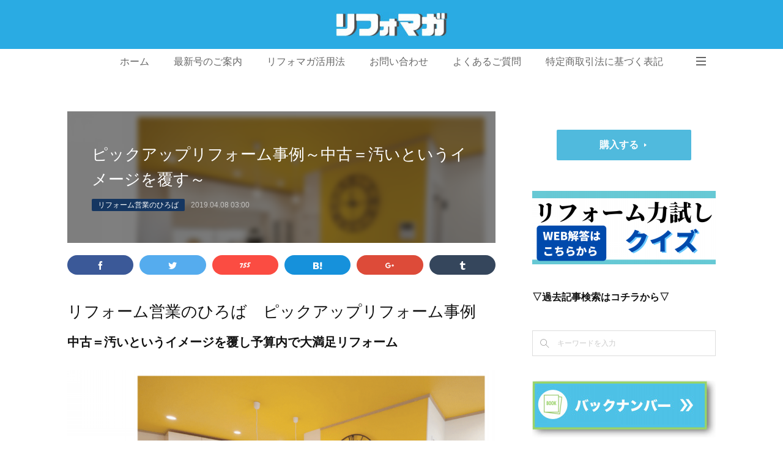

--- FILE ---
content_type: text/html; charset=utf-8
request_url: https://www.refo-maga.com/posts/6020645
body_size: 12690
content:
<!doctype html>

            <html lang="ja" data-reactroot=""><head><meta charSet="UTF-8"/><meta http-equiv="X-UA-Compatible" content="IE=edge"/><meta name="viewport" content="width=device-width,user-scalable=no,initial-scale=1.0,minimum-scale=1.0,maximum-scale=1.0"/><title data-react-helmet="true">ピックアップリフォーム事例～中古＝汚いというイメージを覆す～ | リフォマガ</title><link data-react-helmet="true" rel="canonical" href="https://www.refo-maga.com/posts/6020645/"/><meta name="description" content="リフォーム営業のひろば　ピックアップリフォーム事例中古＝汚いというイメージを覆し予算内で大満足リフォーム"/><meta name="google-site-verification" content="gZKSUepEeJja1lb8qKwzma2Ro6LFrzVOd9Hc7zQBmU4"/><meta property="fb:app_id" content="522776621188656"/><meta property="og:url" content="https://www.refo-maga.com/posts/6020645"/><meta property="og:type" content="article"/><meta property="og:title" content="ピックアップリフォーム事例～中古＝汚いというイメージを覆す～"/><meta property="og:description" content="リフォーム営業のひろば　ピックアップリフォーム事例中古＝汚いというイメージを覆し予算内で大満足リフォーム"/><meta property="og:image" content="https://cdn.amebaowndme.com/madrid-prd/madrid-web/images/sites/444115/7992aa56fa622c29302ffa60d4870c09_1dbb56d36f875b8658bcceb788b535ab.png"/><meta property="og:site_name" content="リフォマガ"/><meta property="og:locale" content="ja_JP"/><meta name="twitter:card" content="summary_large_image"/><meta name="twitter:site" content="@amebaownd"/><meta name="twitter:creator" content="@reformeigyou"/><meta name="twitter:title" content="ピックアップリフォーム事例～中古＝汚いというイメージを覆す～ | リフォマガ"/><meta name="twitter:description" content="リフォーム営業のひろば　ピックアップリフォーム事例中古＝汚いというイメージを覆し予算内で大満足リフォーム"/><meta name="twitter:image" content="https://cdn.amebaowndme.com/madrid-prd/madrid-web/images/sites/444115/7992aa56fa622c29302ffa60d4870c09_1dbb56d36f875b8658bcceb788b535ab.png"/><meta name="twitter:app:id:iphone" content="911640835"/><meta name="twitter:app:url:iphone" content="amebaownd://public/sites/444115/posts/6020645"/><meta name="twitter:app:id:googleplay" content="jp.co.cyberagent.madrid"/><meta name="twitter:app:url:googleplay" content="amebaownd://public/sites/444115/posts/6020645"/><meta name="twitter:app:country" content="US"/><link rel="amphtml" href="https://amp.amebaownd.com/posts/6020645"/><link rel="alternate" type="application/rss+xml" title="リフォマガ" href="https://www.refo-maga.com/rss.xml"/><link rel="alternate" type="application/atom+xml" title="リフォマガ" href="https://www.refo-maga.com/atom.xml"/><link rel="sitemap" type="application/xml" title="Sitemap" href="/sitemap.xml"/><link href="https://static.amebaowndme.com/madrid-frontend/css/user.min-a66be375c.css" rel="stylesheet" type="text/css"/><link href="https://static.amebaowndme.com/madrid-frontend/css/spune/index.min-a66be375c.css" rel="stylesheet" type="text/css"/><link rel="icon" href="https://cdn.amebaowndme.com/madrid-prd/madrid-web/images/sites/444115/217837acdf8318fd82d7cba0104c62ef_04d21c0cdda6ddb181527b8709c04d72.png?width=32&amp;height=32"/><link rel="apple-touch-icon" href="https://cdn.amebaowndme.com/madrid-prd/madrid-web/images/sites/444115/217837acdf8318fd82d7cba0104c62ef_04d21c0cdda6ddb181527b8709c04d72.png?width=180&amp;height=180"/><style id="site-colors" charSet="UTF-8">.u-nav-clr {
  color: #666666;
}
.u-nav-bdr-clr {
  border-color: #666666;
}
.u-nav-bg-clr {
  background-color: #2aabe3;
}
.u-nav-bg-bdr-clr {
  border-color: #2aabe3;
}
.u-site-clr {
  color: #ffffff;
}
.u-base-bg-clr {
  background-color: #ffffff;
}
.u-btn-clr {
  color: #ffffff;
}
.u-btn-clr:hover,
.u-btn-clr--active {
  color: rgba(255,255,255, 0.7);
}
.u-btn-clr--disabled,
.u-btn-clr:disabled {
  color: rgba(255,255,255, 0.5);
}
.u-btn-bdr-clr {
  border-color: #50badd;
}
.u-btn-bdr-clr:hover,
.u-btn-bdr-clr--active {
  border-color: rgba(80,186,221, 0.7);
}
.u-btn-bdr-clr--disabled,
.u-btn-bdr-clr:disabled {
  border-color: rgba(80,186,221, 0.5);
}
.u-btn-bg-clr {
  background-color: #50badd;
}
.u-btn-bg-clr:hover,
.u-btn-bg-clr--active {
  background-color: rgba(80,186,221, 0.7);
}
.u-btn-bg-clr--disabled,
.u-btn-bg-clr:disabled {
  background-color: rgba(80,186,221, 0.5);
}
.u-txt-clr {
  color: #111111;
}
.u-txt-clr--lv1 {
  color: rgba(17,17,17, 0.7);
}
.u-txt-clr--lv2 {
  color: rgba(17,17,17, 0.5);
}
.u-txt-clr--lv3 {
  color: rgba(17,17,17, 0.3);
}
.u-txt-bg-clr {
  background-color: #e7e7e7;
}
.u-lnk-clr,
.u-clr-area a {
  color: #0f6bad;
}
.u-lnk-clr:visited,
.u-clr-area a:visited {
  color: rgba(15,107,173, 0.7);
}
.u-lnk-clr:hover,
.u-clr-area a:hover {
  color: rgba(15,107,173, 0.5);
}
.u-ttl-blk-clr {
  color: #111111;
}
.u-ttl-blk-bdr-clr {
  border-color: #111111;
}
.u-ttl-blk-bdr-clr--lv1 {
  border-color: #cfcfcf;
}
.u-bdr-clr {
  border-color: #dddddd;
}
.u-acnt-bdr-clr {
  border-color: #153661;
}
.u-acnt-bg-clr {
  background-color: #153661;
}
body {
  background-color: #ffffff;
}
blockquote {
  color: rgba(17,17,17, 0.7);
  border-left-color: #dddddd;
};</style><style id="user-css" charSet="UTF-8">/**
 * @media all
 * 全体に適用したいCSSを記述してください。
 */
/*
.btn__item {
  border-radius:48px;
}
*/


.header__logo img {url("https://cdn.amebaowndme.com/madrid-prd/madrid-web/images/sites/444115/daffad757248a5a26b4c19e86ddbe5b2_00b5c927123827f267446a57720d14aa.png?width=600");
    max-width: 1400px !important;
    max-height:300px !important;
};</style><style media="screen and (max-width: 800px)" id="user-sp-css" charSet="UTF-8">/**
 * @media (max-width: 800px)
 * 画面幅が800px以下のスマートフォン、タブレット用のCSSを記述してください。
 */
/*
.btn__item {
  border-radius: 24px;
}
*/

.header__logo img {
    max-width: 300px !important;
    max-height:60px !important;
};</style><script>
              (function(i,s,o,g,r,a,m){i['GoogleAnalyticsObject']=r;i[r]=i[r]||function(){
              (i[r].q=i[r].q||[]).push(arguments)},i[r].l=1*new Date();a=s.createElement(o),
              m=s.getElementsByTagName(o)[0];a.async=1;a.src=g;m.parentNode.insertBefore(a,m)
              })(window,document,'script','//www.google-analytics.com/analytics.js','ga');
            </script></head><body id="mdrd-a66be375c" class="u-txt-clr u-base-bg-clr theme-spune plan-premium hide-owndbar "><noscript><iframe src="//www.googletagmanager.com/ns.html?id=GTM-PXK9MM" height="0" width="0" style="display:none;visibility:hidden"></iframe></noscript><script>
            (function(w,d,s,l,i){w[l]=w[l]||[];w[l].push({'gtm.start':
            new Date().getTime(),event:'gtm.js'});var f=d.getElementsByTagName(s)[0],
            j=d.createElement(s),dl=l!='dataLayer'?'&l='+l:'';j.async=true;j.src=
            '//www.googletagmanager.com/gtm.js?id='+i+dl;f.parentNode.insertBefore(j,f);
            })(window,document, 'script', 'dataLayer', 'GTM-PXK9MM');
            </script><div id="content"><div class="page " data-reactroot=""><div class="page__outer"><div class="page__inner u-base-bg-clr"><header class="page__header header"><div class="header__inner"><div class="header__logo header-logo u-nav-bg-clr"><div><img alt=""/></div></div><nav role="navigation" class="global-nav__outer"><div class="global-nav"><div class="global-nav__inner"><ul class="global-nav__list u-font"><li class="global-nav__item "><a target="" class="u-nav-clr" href="/">ホーム</a></li><li class="global-nav__item "><a target="" class="u-nav-clr" href="/pages/2339190/page_201810230134">最新号のご案内</a></li><li class="global-nav__item "><a target="" class="u-nav-clr" href="/pages/1810120/page_201804051632">リフォマガ活用法</a></li><li class="global-nav__item "><a target="" class="u-nav-clr" href="/pages/1722961/page_201603171850">お問い合わせ</a></li><li class="global-nav__item "><a target="" class="u-nav-clr" href="/pages/8114109/page_202407301506">よくあるご質問</a></li><li class="global-nav__item "><a target="" class="u-nav-clr" href="/pages/7897892/page_202405171148">特定商取引法に基づく表記</a></li><li class="global-nav__item "><a target="" class="u-nav-clr" href="/pages/7898130/page_202405171228">プライバシーポリシー</a></li><li class="global-nav__item "><a target="" class="u-nav-clr" href="/pages/7898142/page_202405171343">利用規約</a></li><li class="global-nav__item "><a target="" class="u-nav-clr" href="/pages/7907758/page_202405211556">会社概要</a></li></ul></div><div class="global-nav__more"><div class="header__icon header-icon"><span class="header-icon__item u-nav-bdr-clr"></span><span class="header-icon__item u-nav-bdr-clr"></span></div></div></div></nav></div></header><div class="page__container page-container"><div class="page-container-inner"><div class="page-container__main"><div class="page__main--outer"><div role="main" class="page__main page__main--blog-detail"><div class="section"><div class="blog-article-outer"><article class="blog-article"><div class="blog-article__inner"><div class="blog-article__header blog-article__header--img-show"><div class="blog-article__header-bg"><div><img alt=""/></div></div><div class="blog-article__title blog-title"><h1 class="blog-title__text u-txt-clr">ピックアップリフォーム事例～中古＝汚いというイメージを覆す～</h1></div><div class="blog-article__category blog-category u-acnt-bg-clr"><a href="/posts/categories/1767549">リフォーム営業のひろば</a></div><time class="blog-article__date u-txt-clr u-font" dateTime="2019-04-08T03:00:49Z">2019.04.08 03:00</time></div><div class="complementary-outer complementary-outer--slot4"><div class="complementary complementary--shareButton "><div class="block-type--shareButton"><div class="share share--filled share--filled-7"><button class="share__btn--facebook share__btn share__btn--filled"><span aria-hidden="true" class="icon--facebook icon"></span></button><button class="share__btn--twitter share__btn share__btn--filled"><span aria-hidden="true" class="icon--twitter icon"></span></button><button class="share__btn--nanagogo share__btn share__btn--filled"><span aria-hidden="true" class="icon--nanagogo icon"></span></button><button class="share__btn--hatenabookmark share__btn share__btn--filled"><span aria-hidden="true" class="icon--hatenabookmark icon"></span></button><button class="share__btn--googleplus share__btn share__btn--filled"><span aria-hidden="true" class="icon--googleplus icon"></span></button><button class="share__btn--tumblr share__btn share__btn--filled"><span aria-hidden="true" class="icon--tumblr icon"></span></button></div></div></div></div><div class="blog-article__content"><div class="blog-article__body blog-body"><div class="blog-body__item"><div class="blog-body__text u-txt-clr u-clr-area" data-block-type="text"><h2>リフォーム営業のひろば　ピックアップリフォーム事例</h2><h3>中古＝汚いというイメージを覆し予算内で大満足リフォーム</h3></div></div><div class="blog-body__item"><div class="img img__item--center "><div><img alt=""/></div></div></div><div class="blog-body__item"><div class="img img__item--center img__item--fit"><div><img alt=""/></div></div></div><div class="blog-body__item"><div class="blog-body__text u-txt-clr u-clr-area" data-block-type="text"><p class="">▲<a class="u-lnk-clr" target="_blank" href="https://e-mima.net/">MIMA（大阪府八尾市）</a>美馬功之介 代表</p><h3>おさえるところはおさえて　こだわるところはこだわって</h3><h4 class="">月々の返済額は7万円</h4><p class="">昨年の春頃、小さなお子さんが１人おられる20代後半のご夫婦が来店されました。もうすぐ２人目のお子さんが産まれる予定で、賃貸が手狭になったので、家を買いたいとのことでした。</p><p class="">希望されていた実家のある大阪府柏原市でお二人が気に入った新築一戸建は、諸経費も入れると費用は約３２００万円となり、月々のローン返済額は10万円を超えてきます。家賃は８万５千円でしたが、子どもが１人増えるので返済額を７万円ぐらいに抑えたいとのこと。予算と折り合わないと困って相談にみえたのです。</p></div></div><div class="blog-body__item"><div class="img img__item--center "><div><img alt=""/></div></div></div><div class="blog-body__item"><div class="blog-body__text u-txt-clr u-clr-area" data-block-type="text"><h4 class="">セミナー参加でご納得</h4><p class="">お二人は中古は汚いというイメージをお持ちでしたので、まずセミナーに参加していただき、当社の不動産仲介とリフォームを組み合わせた「中古+リノベワンストップ仲介」について理解して頂きました。その結果、中古物件をリフォームすることを決断。実家に近い32坪、４ＬＤＫの物件を１５００万円で購入し、フルリノベ代８００万円と合わせてローンを組むことをご提案し、ご納得いただけました。月々のローン返済も７万円台で収まりました。</p><p class="">予算内で収めるために、キッチンや浴室など水廻りのグレードはおさえ、代わりに奥様がこだわっていたインテリアや照明、外観などの要望は全て実現。最終的に予算の範囲内で新築同様のスタイリッシュな家が完成し、大変満足していただけました。</p></div></div><div class="blog-body__item"><div class="img img__item--center "><div><img alt=""/></div></div></div><div class="blog-body__item"><div class="img img__item--center "><div><img alt=""/></div></div></div></div></div><div class="blog-article__footer"><div class="bloginfo"><div class="bloginfo__category bloginfo-category"><ul class="bloginfo-category__list bloginfo-category-list"><li class="bloginfo-category-list__item"><a class="u-txt-clr u-txt-clr--lv2" href="/posts/categories/1767549">リフォーム営業のひろば<!-- -->(<!-- -->23<!-- -->)</a></li></ul></div></div><div class="reblog-btn-outer"><div class="reblog-btn-body"><button class="reblog-btn"><span class="reblog-btn__inner"><span class="icon icon--reblog2"></span></span></button></div></div></div></div><div class="complementary-outer complementary-outer--slot2"><div class="complementary complementary--text "><div class="block-type--text"><div style="position:relative" class="block__outer block__outer--base u-clr-area"><div style="position:relative" class="block"><div style="position:relative" class="block__inner"><div class="block-txt txt txt--s u-txt-clr"><p>年間購読（毎月15日発行、購読料 ビューアー版8,800円・雑誌版11,000円）のお申込は<a class="u-lnk-clr" target="_blank" href="https://www.refo-maga.com/pages/7956305/page_202406100805">コチラ</a></p><p>バックナンバーのご購入は<a class="u-lnk-clr" target="_blank" href="https://www.r-books.jp/view/search?search_keyword=%A5%EA%A5%D5%A5%A9%A5%DE%A5%AC&amp;search_price_low=&amp;search_price_high=&amp;search_category=&amp;search_original_code=">コチラ</a><br></p><p>リフォマガのご案内は<a class="u-lnk-clr" target="_blank" href="https://www.reform-online.jp/rsm/">コチラ</a></p></div></div></div></div></div></div><div class="complementary complementary--shareButton "><div class="block-type--shareButton"><div class="share share--filled share--filled-4"><button class="share__btn--facebook share__btn share__btn--filled"><span aria-hidden="true" class="icon--facebook icon"></span></button><button class="share__btn--twitter share__btn share__btn--filled"><span aria-hidden="true" class="icon--twitter icon"></span></button><button class="share__btn--nanagogo share__btn share__btn--filled"><span aria-hidden="true" class="icon--nanagogo icon"></span></button></div></div></div><div class="complementary complementary--relatedPosts "><div class="block-type--relatedPosts"></div></div><div class="complementary complementary--button "><div class="block-type--button"><div class="btn btn--center"><a target="_blank" class="btn__item u-btn-bg-clr u-btn-clr btn__item--l" href="https://www.r-books.jp/view/search?search_keyword=%A5%EA%A5%D5%A5%A9%A5%DE%A5%AC&amp;search_price_low=&amp;search_price_high=&amp;search_category=&amp;search_original_code=">リフォマガご購入はコチラ</a></div></div></div><div class="complementary complementary--postPrevNext "><div class="block-type--postPrevNext"><div class="pager pager--type1"><ul class="pager__list"><li class="pager__item pager__item--prev pager__item--bg"><a class="pager__item-inner " style="background-image:url(https://cdn.amebaowndme.com/madrid-prd/madrid-web/images/sites/444115/88371e6a5587a2f9c290a25d0a763962_ab7cb1c840dc11e5d870db98537f48fe.png?width=400)" href="/posts/6020699"><time class="pager__date " dateTime="2019-04-09T03:00:16Z">2019.04.09 03:00</time><div><span class="pager__description ">SNS活用成功事例～5年と8ヵ月間、毎日ブログ更新～</span></div><span aria-hidden="true" class="pager__icon icon icon--disclosure-l4 "></span></a></li><li class="pager__item pager__item--next pager__item--bg"><a class="pager__item-inner " style="background-image:url(https://cdn.amebaowndme.com/madrid-prd/madrid-web/images/sites/444115/c109bc0fad4db9f3e7919f5404ada835_0893157bba53f89f68a863d83c0fe669.png?width=400)" href="/posts/6020434"><time class="pager__date " dateTime="2019-04-07T03:00:40Z">2019.04.07 03:00</time><div><span class="pager__description ">リフォーム営業のひろば～現場の一コマ～Vol.1</span></div><span aria-hidden="true" class="pager__icon icon icon--disclosure-r4 "></span></a></li></ul></div></div></div></div><div class="blog-article__comment"><div class="comment-list js-comment-list"><div><p class="comment-count u-txt-clr u-txt-clr--lv2"><span>0</span>コメント</p><ul><li class="comment-list__item comment-item js-comment-form"><div class="comment-item__body"><form class="comment-item__form u-bdr-clr "><div class="comment-item__form-head"><textarea type="text" id="post-comment" maxLength="1100" placeholder="コメントする..." class="comment-item__input"></textarea></div><div class="comment-item__form-foot"><p class="comment-item__count-outer"><span class="comment-item__count ">1000</span> / 1000</p><button type="submit" disabled="" class="comment-item__submit">投稿</button></div></form></div></li></ul></div></div></div><div class="pswp" tabindex="-1" role="dialog" aria-hidden="true"><div class="pswp__bg"></div><div class="pswp__scroll-wrap"><div class="pswp__container"><div class="pswp__item"></div><div class="pswp__item"></div><div class="pswp__item"></div></div><div class="pswp__ui pswp__ui--hidden"><div class="pswp__top-bar"><div class="pswp__counter"></div><button class="pswp__button pswp__button--close" title="Close (Esc)"></button><button class="pswp__button pswp__button--share" title="Share"></button><button class="pswp__button pswp__button--fs" title="Toggle fullscreen"></button><button class="pswp__button pswp__button--zoom" title="Zoom in/out"></button><div class="pswp__preloader"><div class="pswp__preloader__icn"><div class="pswp__preloader__cut"><div class="pswp__preloader__donut"></div></div></div></div></div><div class="pswp__share-modal pswp__share-modal--hidden pswp__single-tap"><div class="pswp__share-tooltip"></div></div><div class="pswp__button pswp__button--close pswp__close"><span class="pswp__close__item pswp__close"></span><span class="pswp__close__item pswp__close"></span></div><div class="pswp__bottom-bar"><button class="pswp__button pswp__button--arrow--left js-lightbox-arrow" title="Previous (arrow left)"></button><button class="pswp__button pswp__button--arrow--right js-lightbox-arrow" title="Next (arrow right)"></button></div><div class=""><div class="pswp__caption"><div class="pswp__caption"></div><div class="pswp__caption__link"><a class="js-link"></a></div></div></div></div></div></div></article></div></div></div></div></div><aside class="page-container__side page-container__side--east"><div class="complementary-outer complementary-outer--slot11"><div class="complementary complementary--button complementary--sidebar"><div class="block-type--button"><div class="btn btn--center"><a target="_blank" class="btn__item u-btn-bg-clr u-btn-clr btn__item--m" href="https://www.r-books.jp/view/search?search_keyword=%A5%EA%A5%D5%A5%A9%A5%DE%A5%AC&amp;search_price_low=&amp;search_price_high=&amp;search_category=&amp;search_original_code=">購入する</a></div></div></div><div class="complementary complementary--image complementary--sidebar"><div class="block-type--image"><div class="img img__item--center img__item--fit"><div><img alt=""/></div></div></div></div><div class="complementary complementary--text complementary--sidebar"><div class="block-type--text"><div style="position:relative" class="block__outer block__outer--base u-clr-area"><div style="position:relative" class="block"><div style="position:relative" class="block__inner"><div class="block-txt txt txt--s u-txt-clr"><h4>▽過去記事検索はコチラから▽</h4></div></div></div></div></div></div><div class="complementary complementary--keywordSearch complementary--sidebar"><div class="block-type--keywordSearch"><div class="block-type--keyword-search"><div class="keyword-search u-bdr-clr"><form action="" name="keywordSearchForm0" novalidate=""><label for="keyword-search-0" aria-hidden="true" class="keyword-search__icon icon icon--search3"></label><input type="search" id="keyword-search-0" placeholder="キーワードを入力" name="keyword" maxLength="100" class="keyword-search__input"/></form></div></div></div></div><div class="complementary complementary--image complementary--sidebar"><div class="block-type--image"><div class="img img__item--center img__item--fit"><div><img alt=""/></div></div></div></div><div class="complementary complementary--image complementary--sidebar"><div class="block-type--image"><div class="img img__item--center img__item--fit"><div><img alt=""/></div></div></div></div><div class="complementary complementary--image complementary--sidebar"><div class="block-type--image"><div class="img img__item--center img__item--fit"><div><img alt=""/></div></div></div></div><div class="complementary complementary--postsArchive complementary--sidebar"><div class="block-type--postsArchive"></div></div><div class="complementary complementary--post complementary--sidebar"><div class="block-type--post"><div class=""><div><h4 class="complementary__heading u-ttl-blk-clr u-font">POPULAR</h4></div><div class="blog-list blog-list--summary blog-list--sidebarm blog-list--recent"></div></div></div></div><div class="pswp" tabindex="-1" role="dialog" aria-hidden="true"><div class="pswp__bg"></div><div class="pswp__scroll-wrap"><div class="pswp__container"><div class="pswp__item"></div><div class="pswp__item"></div><div class="pswp__item"></div></div><div class="pswp__ui pswp__ui--hidden"><div class="pswp__top-bar"><div class="pswp__counter"></div><button class="pswp__button pswp__button--close" title="Close (Esc)"></button><button class="pswp__button pswp__button--share" title="Share"></button><button class="pswp__button pswp__button--fs" title="Toggle fullscreen"></button><button class="pswp__button pswp__button--zoom" title="Zoom in/out"></button><div class="pswp__preloader"><div class="pswp__preloader__icn"><div class="pswp__preloader__cut"><div class="pswp__preloader__donut"></div></div></div></div></div><div class="pswp__share-modal pswp__share-modal--hidden pswp__single-tap"><div class="pswp__share-tooltip"></div></div><div class="pswp__button pswp__button--close pswp__close"><span class="pswp__close__item pswp__close"></span><span class="pswp__close__item pswp__close"></span></div><div class="pswp__bottom-bar"><button class="pswp__button pswp__button--arrow--left js-lightbox-arrow" title="Previous (arrow left)"></button><button class="pswp__button pswp__button--arrow--right js-lightbox-arrow" title="Next (arrow right)"></button></div><div class=""><div class="pswp__caption"><div class="pswp__caption"></div><div class="pswp__caption__link"><a class="js-link"></a></div></div></div></div></div></div></div></aside></div></div><footer role="contentinfo" class="page__footer footer" style="opacity:1 !important;visibility:visible !important;text-indent:0 !important;overflow:visible !important;position:static !important"><div class="footer__inner u-bdr-clr " style="opacity:1 !important;visibility:visible !important;text-indent:0 !important;overflow:visible !important;display:block !important;transform:none !important"><div class="footer__item u-bdr-clr" style="opacity:1 !important;visibility:visible !important;text-indent:0 !important;overflow:visible !important;display:block !important;transform:none !important"><p class="footer__copyright u-font"><small class="u-txt-clr u-txt-clr--lv2 u-font" style="color:rgba(17,17,17, 0.5) !important">© 2018 リフォーム産業新聞社. All Rights Reserved.</small></p></div></div></footer></div></div><div class="toast"></div></div></div><script charSet="UTF-8">window.mdrdEnv="prd";</script><script charSet="UTF-8">window.INITIAL_STATE={"authenticate":{"authCheckCompleted":false,"isAuthorized":false},"blogPostReblogs":{},"category":{},"currentSite":{"fetching":false,"status":null,"site":{}},"shopCategory":{},"categories":{},"notifications":{},"page":{},"paginationTitle":{},"postArchives":{},"postComments":{"6020645":{"data":[],"pagination":{"total":0,"offset":0,"limit":3,"cursors":{"after":"","before":""}},"fetching":false},"submitting":false,"postStatus":null},"postDetail":{"postDetail-blogPostId:6020645":{"fetching":false,"loaded":true,"meta":{"code":200},"data":{"id":"6020645","userId":"579628","siteId":"444115","status":"publish","title":"ピックアップリフォーム事例～中古＝汚いというイメージを覆す～","contents":[{"type":"text","format":"html","value":"\u003Ch2\u003Eリフォーム営業のひろば　ピックアップリフォーム事例\u003C\u002Fh2\u003E\u003Ch3\u003E中古＝汚いというイメージを覆し予算内で大満足リフォーム\u003C\u002Fh3\u003E"},{"type":"image","fit":false,"scale":0,"align":"center","url":"https:\u002F\u002Fcdn.amebaowndme.com\u002Fmadrid-prd\u002Fmadrid-web\u002Fimages\u002Fsites\u002F444115\u002F7992aa56fa622c29302ffa60d4870c09_1dbb56d36f875b8658bcceb788b535ab.png","link":"","width":953,"height":633,"target":"_self","lightboxIndex":0},{"type":"image","fit":true,"scale":0.5,"align":"center","url":"https:\u002F\u002Fcdn.amebaowndme.com\u002Fmadrid-prd\u002Fmadrid-web\u002Fimages\u002Fsites\u002F444115\u002F962e2b91606a1bbd8f8c438759f0f9af_eee38fcdca65c4ec2fdf5cc42dc31afe.jpg","link":"","width":918,"height":951,"target":"_self","lightboxIndex":1},{"type":"text","format":"html","value":"\u003Cp class=\"\"\u003E▲\u003Ca href=\"https:\u002F\u002Fe-mima.net\u002F\" target=\"_blank\" class=\"u-lnk-clr\"\u003EMIMA（大阪府八尾市）\u003C\u002Fa\u003E美馬功之介 代表\u003C\u002Fp\u003E\u003Ch3\u003Eおさえるところはおさえて　こだわるところはこだわって\u003C\u002Fh3\u003E\u003Ch4 class=\"\"\u003E月々の返済額は7万円\u003C\u002Fh4\u003E\u003Cp class=\"\"\u003E昨年の春頃、小さなお子さんが１人おられる20代後半のご夫婦が来店されました。もうすぐ２人目のお子さんが産まれる予定で、賃貸が手狭になったので、家を買いたいとのことでした。\u003C\u002Fp\u003E\u003Cp class=\"\"\u003E希望されていた実家のある大阪府柏原市でお二人が気に入った新築一戸建は、諸経費も入れると費用は約３２００万円となり、月々のローン返済額は10万円を超えてきます。家賃は８万５千円でしたが、子どもが１人増えるので返済額を７万円ぐらいに抑えたいとのこと。予算と折り合わないと困って相談にみえたのです。\u003C\u002Fp\u003E"},{"type":"image","fit":false,"scale":0,"align":"center","url":"https:\u002F\u002Fcdn.amebaowndme.com\u002Fmadrid-prd\u002Fmadrid-web\u002Fimages\u002Fsites\u002F444115\u002F26264a31ea0424128abd22e2bf16488a_21e5fd7bec016ee2baa0f50839b07baf.png","link":"","width":671,"height":469,"target":"_self","lightboxIndex":2},{"type":"text","format":"html","value":"\u003Ch4 class=\"\"\u003Eセミナー参加でご納得\u003C\u002Fh4\u003E\u003Cp class=\"\"\u003Eお二人は中古は汚いというイメージをお持ちでしたので、まずセミナーに参加していただき、当社の不動産仲介とリフォームを組み合わせた「中古+リノベワンストップ仲介」について理解して頂きました。その結果、中古物件をリフォームすることを決断。実家に近い32坪、４ＬＤＫの物件を１５００万円で購入し、フルリノベ代８００万円と合わせてローンを組むことをご提案し、ご納得いただけました。月々のローン返済も７万円台で収まりました。\u003C\u002Fp\u003E\u003Cp class=\"\"\u003E予算内で収めるために、キッチンや浴室など水廻りのグレードはおさえ、代わりに奥様がこだわっていたインテリアや照明、外観などの要望は全て実現。最終的に予算の範囲内で新築同様のスタイリッシュな家が完成し、大変満足していただけました。\u003C\u002Fp\u003E"},{"type":"image","fit":false,"scale":0,"align":"center","url":"https:\u002F\u002Fcdn.amebaowndme.com\u002Fmadrid-prd\u002Fmadrid-web\u002Fimages\u002Fsites\u002F444115\u002F612074d361d0952bc8a8b24afe7ab2ca_27d39d69de0ca19662247679fb2e2272.png","link":"","width":662,"height":502,"target":"_self","lightboxIndex":3},{"type":"image","fit":false,"scale":0,"align":"center","url":"https:\u002F\u002Fcdn.amebaowndme.com\u002Fmadrid-prd\u002Fmadrid-web\u002Fimages\u002Fsites\u002F444115\u002Fbb67f04e11f0f883e1e5d0bcbf8d757d_b9d43659ec5f6d20514b1dc1a6abb78f.png","link":"","width":647,"height":485,"target":"_self","lightboxIndex":4}],"urlPath":"","publishedUrl":"https:\u002F\u002Fwww.refo-maga.com\u002Fposts\u002F6020645","ogpDescription":"","ogpImageUrl":"","contentFiltered":"","viewCount":0,"commentCount":0,"reblogCount":0,"prevBlogPost":{"id":"6020699","title":"SNS活用成功事例～5年と8ヵ月間、毎日ブログ更新～","summary":"リフォーム営業のひろば　SNS活用成功事例5年と8ヵ月間、毎日ブログ更新ファンの読者からリフォーム相談が相次ぐ","imageUrl":"https:\u002F\u002Fcdn.amebaowndme.com\u002Fmadrid-prd\u002Fmadrid-web\u002Fimages\u002Fsites\u002F444115\u002F88371e6a5587a2f9c290a25d0a763962_ab7cb1c840dc11e5d870db98537f48fe.png","publishedAt":"2019-04-09T03:00:16Z"},"nextBlogPost":{"id":"6020434","title":"リフォーム営業のひろば～現場の一コマ～Vol.1","summary":"現場の一コマ　大工さんの作業台","imageUrl":"https:\u002F\u002Fcdn.amebaowndme.com\u002Fmadrid-prd\u002Fmadrid-web\u002Fimages\u002Fsites\u002F444115\u002Fc109bc0fad4db9f3e7919f5404ada835_0893157bba53f89f68a863d83c0fe669.png","publishedAt":"2019-04-07T03:00:40Z"},"rebloggedPost":false,"blogCategories":[{"id":"1767549","siteId":"444115","label":"リフォーム営業のひろば","publishedCount":23,"createdAt":"2019-02-12T14:37:34Z","updatedAt":"2022-08-05T07:17:41Z"}],"user":{"id":"579628","nickname":"goal567","description":"","official":false,"photoUrl":"https:\u002F\u002Fprofile-api.ameba.jp\u002Fv2\u002Fas\u002Fh4c3389eb322d68ed9bbb5be2083f1243bc271f4\u002FprofileImage?cat=300","followingCount":2,"createdAt":"2018-02-14T08:54:40Z","updatedAt":"2019-09-16T02:28:27Z"},"updateUser":{"id":"579628","nickname":"goal567","description":"","official":false,"photoUrl":"https:\u002F\u002Fprofile-api.ameba.jp\u002Fv2\u002Fas\u002Fh4c3389eb322d68ed9bbb5be2083f1243bc271f4\u002FprofileImage?cat=300","followingCount":2,"createdAt":"2018-02-14T08:54:40Z","updatedAt":"2019-09-16T02:28:27Z"},"comments":{"pagination":{"total":0,"offset":0,"limit":3,"cursors":{"after":"","before":""}},"data":[]},"publishedAt":"2019-04-08T03:00:49Z","createdAt":"2019-04-07T06:54:14Z","updatedAt":"2019-04-08T03:01:00Z","version":3}}},"postList":{},"shopList":{},"shopItemDetail":{},"pureAd":{},"keywordSearch":{},"proxyFrame":{"loaded":false},"relatedPostList":{},"route":{"route":{"path":"\u002Fposts\u002F:blog_post_id","component":function Connect(props, context) {
        _classCallCheck(this, Connect);

        var _this = _possibleConstructorReturn(this, _Component.call(this, props, context));

        _this.version = version;
        _this.store = props.store || context.store;

        (0, _invariant2["default"])(_this.store, 'Could not find "store" in either the context or ' + ('props of "' + connectDisplayName + '". ') + 'Either wrap the root component in a <Provider>, ' + ('or explicitly pass "store" as a prop to "' + connectDisplayName + '".'));

        var storeState = _this.store.getState();
        _this.state = { storeState: storeState };
        _this.clearCache();
        return _this;
      },"route":{"id":"0","type":"blog_post_detail","idForType":"0","title":"","urlPath":"\u002Fposts\u002F:blog_post_id","isHomePage":false}},"params":{"blog_post_id":"6020645"},"location":{"pathname":"\u002Fposts\u002F6020645","search":"","hash":"","action":"POP","key":"zh6ygf","query":{}}},"siteConfig":{"tagline":"『リフォマガ』は、株式会社リフォーム産業新聞社が発行する現場担当者向けの情報誌です。\nリフォーム営業マンに役立つ営業テク、現場調査の方法、商品情報を発信します。\n\n雑誌『リフォマガ』は毎月15日に発行。年間購読料8,800円。（税込・送料込）","title":"リフォマガ","copyright":"© 2018 リフォーム産業新聞社. All Rights Reserved.","iconUrl":"https:\u002F\u002Fcdn.amebaowndme.com\u002Fmadrid-prd\u002Fmadrid-web\u002Fimages\u002Fsites\u002F444115\u002F22987711d244b8fdac5fb19fae6f1fbb_cf687fd9292ab583ba8c2feabe18d3e9.jpg","logoUrl":"https:\u002F\u002Fcdn.amebaowndme.com\u002Fmadrid-prd\u002Fmadrid-web\u002Fimages\u002Fsites\u002F444115\u002Fc7530e2ce867d5aaf30401647507f3f2_0f852ad78fe6aab3f89c71d291330375.jpg","coverImageUrl":"https:\u002F\u002Fstatic.amebaowndme.com\u002Fmadrid-static\u002Fgallery\u002F091.jpg","homePageId":"1722959","siteId":"444115","siteCategoryIds":[337,340],"themeId":"18","theme":"spune","shopId":"","openedShop":false,"shop":{"law":{"userType":"","corporateName":"","firstName":"","lastName":"","zipCode":"","prefecture":"","address":"","telNo":"","aboutContact":"","aboutPrice":"","aboutPay":"","aboutService":"","aboutReturn":""},"privacyPolicy":{"operator":"","contact":"","collectAndUse":"","restrictionToThirdParties":"","supervision":"","disclosure":"","cookie":""}},"user":{"id":"592542","nickname":"リフォマガ編集部","photoUrl":"","createdAt":"2018-03-06T20:49:02Z","updatedAt":"2025-12-24T06:06:21Z"},"commentApproval":"accept","plan":{"id":"6","name":"premium-annual","ownd_header":true,"powered_by":true,"pure_ads":true},"verifiedType":"general","navigations":[{"title":"ホーム","urlPath":".\u002F","target":"_self","pageId":"1722959"},{"title":"最新号のご案内","urlPath":".\u002Fpages\u002F2339190\u002Fpage_201810230134","target":"_self","pageId":"2339190"},{"title":"リフォマガ活用法","urlPath":".\u002Fpages\u002F1810120\u002Fpage_201804051632","target":"_self","pageId":"1810120"},{"title":"お問い合わせ","urlPath":".\u002Fpages\u002F1722961\u002Fpage_201603171850","target":"_self","pageId":"1722961"},{"title":"よくあるご質問","urlPath":".\u002Fpages\u002F8114109\u002Fpage_202407301506","target":"_self","pageId":"8114109"},{"title":"特定商取引法に基づく表記","urlPath":".\u002Fpages\u002F7897892\u002Fpage_202405171148","target":"_self","pageId":"7897892"},{"title":"プライバシーポリシー","urlPath":".\u002Fpages\u002F7898130\u002Fpage_202405171228","target":"_self","pageId":"7898130"},{"title":"利用規約","urlPath":".\u002Fpages\u002F7898142\u002Fpage_202405171343","target":"_self","pageId":"7898142"},{"title":"会社概要","urlPath":".\u002Fpages\u002F7907758\u002Fpage_202405211556","target":"_self","pageId":"7907758"}],"routings":[{"id":"0","type":"blog","idForType":"0","title":"","urlPath":"\u002Fposts\u002Fpage\u002F:page_num","isHomePage":false},{"id":"0","type":"blog_post_archive","idForType":"0","title":"","urlPath":"\u002Fposts\u002Farchives\u002F:yyyy\u002F:mm","isHomePage":false},{"id":"0","type":"blog_post_archive","idForType":"0","title":"","urlPath":"\u002Fposts\u002Farchives\u002F:yyyy\u002F:mm\u002Fpage\u002F:page_num","isHomePage":false},{"id":"0","type":"blog_post_category","idForType":"0","title":"","urlPath":"\u002Fposts\u002Fcategories\u002F:category_id","isHomePage":false},{"id":"0","type":"blog_post_category","idForType":"0","title":"","urlPath":"\u002Fposts\u002Fcategories\u002F:category_id\u002Fpage\u002F:page_num","isHomePage":false},{"id":"0","type":"author","idForType":"0","title":"","urlPath":"\u002Fauthors\u002F:user_id","isHomePage":false},{"id":"0","type":"author","idForType":"0","title":"","urlPath":"\u002Fauthors\u002F:user_id\u002Fpage\u002F:page_num","isHomePage":false},{"id":"0","type":"blog_post_category","idForType":"0","title":"","urlPath":"\u002Fposts\u002Fcategory\u002F:category_id","isHomePage":false},{"id":"0","type":"blog_post_category","idForType":"0","title":"","urlPath":"\u002Fposts\u002Fcategory\u002F:category_id\u002Fpage\u002F:page_num","isHomePage":false},{"id":"0","type":"blog_post_detail","idForType":"0","title":"","urlPath":"\u002Fposts\u002F:blog_post_id","isHomePage":false},{"id":"0","type":"keywordSearch","idForType":"0","title":"","urlPath":"\u002Fsearch\u002Fq\u002F:query","isHomePage":false},{"id":"0","type":"keywordSearch","idForType":"0","title":"","urlPath":"\u002Fsearch\u002Fq\u002F:query\u002Fpage\u002F:page_num","isHomePage":false},{"id":"8114109","type":"static","idForType":"0","title":"よくあるご質問","urlPath":"\u002Fpages\u002F8114109\u002F","isHomePage":false},{"id":"8114109","type":"static","idForType":"0","title":"よくあるご質問","urlPath":"\u002Fpages\u002F8114109\u002F:url_path","isHomePage":false},{"id":"7956305","type":"static","idForType":"0","title":"定期購読お申し込み","urlPath":"\u002Fpages\u002F7956305\u002F","isHomePage":false},{"id":"7956305","type":"static","idForType":"0","title":"定期購読お申し込み","urlPath":"\u002Fpages\u002F7956305\u002F:url_path","isHomePage":false},{"id":"7956302","type":"static","idForType":"0","title":"ページ","urlPath":"\u002Fpages\u002F7956302\u002F","isHomePage":false},{"id":"7956302","type":"static","idForType":"0","title":"ページ","urlPath":"\u002Fpages\u002F7956302\u002F:url_path","isHomePage":false},{"id":"7907758","type":"static","idForType":"0","title":"会社概要","urlPath":"\u002Fpages\u002F7907758\u002F","isHomePage":false},{"id":"7907758","type":"static","idForType":"0","title":"会社概要","urlPath":"\u002Fpages\u002F7907758\u002F:url_path","isHomePage":false},{"id":"7898142","type":"static","idForType":"0","title":"利用規約","urlPath":"\u002Fpages\u002F7898142\u002F","isHomePage":false},{"id":"7898142","type":"static","idForType":"0","title":"利用規約","urlPath":"\u002Fpages\u002F7898142\u002F:url_path","isHomePage":false},{"id":"7898130","type":"static","idForType":"0","title":"プライバシーポリシー","urlPath":"\u002Fpages\u002F7898130\u002F","isHomePage":false},{"id":"7898130","type":"static","idForType":"0","title":"プライバシーポリシー","urlPath":"\u002Fpages\u002F7898130\u002F:url_path","isHomePage":false},{"id":"7897907","type":"static","idForType":"0","title":"ページ","urlPath":"\u002Fpages\u002F7897907\u002F","isHomePage":false},{"id":"7897907","type":"static","idForType":"0","title":"ページ","urlPath":"\u002Fpages\u002F7897907\u002F:url_path","isHomePage":false},{"id":"7897892","type":"static","idForType":"0","title":"特定商取引法に基づく表記","urlPath":"\u002Fpages\u002F7897892\u002F","isHomePage":false},{"id":"7897892","type":"static","idForType":"0","title":"特定商取引法に基づく表記","urlPath":"\u002Fpages\u002F7897892\u002F:url_path","isHomePage":false},{"id":"7470461","type":"static","idForType":"0","title":"リフォマガ2023ランキング","urlPath":"\u002Fpages\u002F7470461\u002F","isHomePage":false},{"id":"7470461","type":"static","idForType":"0","title":"リフォマガ2023ランキング","urlPath":"\u002Fpages\u002F7470461\u002F:url_path","isHomePage":false},{"id":"6897599","type":"static","idForType":"0","title":"【4\u002F30まで】新人営業応援キャンペーン","urlPath":"\u002Fpages\u002F6897599\u002F","isHomePage":false},{"id":"6897599","type":"static","idForType":"0","title":"【4\u002F30まで】新人営業応援キャンペーン","urlPath":"\u002Fpages\u002F6897599\u002F:url_path","isHomePage":false},{"id":"5919117","type":"static","idForType":"0","title":"リフォマガ試し読み","urlPath":"\u002Fpages\u002F5919117\u002F","isHomePage":false},{"id":"5919117","type":"static","idForType":"0","title":"リフォマガ試し読み","urlPath":"\u002Fpages\u002F5919117\u002F:url_path","isHomePage":false},{"id":"3744315","type":"static","idForType":"0","title":"ページ","urlPath":"\u002Fpages\u002F3744315\u002F","isHomePage":false},{"id":"3744315","type":"static","idForType":"0","title":"ページ","urlPath":"\u002Fpages\u002F3744315\u002F:url_path","isHomePage":false},{"id":"3722721","type":"static","idForType":"0","title":"ページ","urlPath":"\u002Fpages\u002F3722721\u002F","isHomePage":false},{"id":"3722721","type":"static","idForType":"0","title":"ページ","urlPath":"\u002Fpages\u002F3722721\u002F:url_path","isHomePage":false},{"id":"3722708","type":"static","idForType":"0","title":"ページ","urlPath":"\u002Fpages\u002F3722708\u002F","isHomePage":false},{"id":"3722708","type":"static","idForType":"0","title":"ページ","urlPath":"\u002Fpages\u002F3722708\u002F:url_path","isHomePage":false},{"id":"3722627","type":"static","idForType":"0","title":"最新号のご案内","urlPath":"\u002Fpages\u002F3722627\u002F","isHomePage":false},{"id":"3722627","type":"static","idForType":"0","title":"最新号のご案内","urlPath":"\u002Fpages\u002F3722627\u002F:url_path","isHomePage":false},{"id":"3722621","type":"static","idForType":"0","title":"ページ","urlPath":"\u002Fpages\u002F3722621\u002F","isHomePage":false},{"id":"3722621","type":"static","idForType":"0","title":"ページ","urlPath":"\u002Fpages\u002F3722621\u002F:url_path","isHomePage":false},{"id":"3107912","type":"static","idForType":"0","title":"イベント来場者特典","urlPath":"\u002Fpages\u002F3107912\u002F","isHomePage":false},{"id":"3107912","type":"static","idForType":"0","title":"イベント来場者特典","urlPath":"\u002Fpages\u002F3107912\u002F:url_path","isHomePage":false},{"id":"2517413","type":"static","idForType":"0","title":"カテゴリー","urlPath":"\u002Fpages\u002F2517413\u002F","isHomePage":false},{"id":"2517413","type":"static","idForType":"0","title":"カテゴリー","urlPath":"\u002Fpages\u002F2517413\u002F:url_path","isHomePage":false},{"id":"2458945","type":"blog","idForType":"0","title":"リフォマガ女子部","urlPath":"\u002Fpages\u002F2458945\u002F","isHomePage":false},{"id":"2458945","type":"blog","idForType":"0","title":"リフォマガ女子部","urlPath":"\u002Fpages\u002F2458945\u002F:url_path","isHomePage":false},{"id":"2339190","type":"static","idForType":"0","title":"最新号のご案内","urlPath":"\u002Fpages\u002F2339190\u002F","isHomePage":false},{"id":"2339190","type":"static","idForType":"0","title":"最新号のご案内","urlPath":"\u002Fpages\u002F2339190\u002F:url_path","isHomePage":false},{"id":"1884274","type":"blog","idForType":"0","title":"基礎知識","urlPath":"\u002Fpages\u002F1884274\u002F","isHomePage":false},{"id":"1884274","type":"blog","idForType":"0","title":"基礎知識","urlPath":"\u002Fpages\u002F1884274\u002F:url_path","isHomePage":false},{"id":"1826731","type":"facebookFeed","idForType":"0","title":"Facebook","urlPath":"\u002Fpages\u002F1826731\u002F","isHomePage":false},{"id":"1826731","type":"facebookFeed","idForType":"0","title":"Facebook","urlPath":"\u002Fpages\u002F1826731\u002F:url_path","isHomePage":false},{"id":"1810274","type":"blog","idForType":"0","title":"ノウハウを知りたい","urlPath":"\u002Fpages\u002F1810274\u002F","isHomePage":false},{"id":"1810274","type":"blog","idForType":"0","title":"ノウハウを知りたい","urlPath":"\u002Fpages\u002F1810274\u002F:url_path","isHomePage":false},{"id":"1810129","type":"static","idForType":"0","title":"リフォマガとは？","urlPath":"\u002Fpages\u002F1810129\u002F","isHomePage":false},{"id":"1810129","type":"static","idForType":"0","title":"リフォマガとは？","urlPath":"\u002Fpages\u002F1810129\u002F:url_path","isHomePage":false},{"id":"1810120","type":"static","idForType":"0","title":"リフォマガ活用法","urlPath":"\u002Fpages\u002F1810120\u002F","isHomePage":false},{"id":"1810120","type":"static","idForType":"0","title":"リフォマガ活用法","urlPath":"\u002Fpages\u002F1810120\u002F:url_path","isHomePage":false},{"id":"1722961","type":"static","idForType":"0","title":"お問い合わせ","urlPath":"\u002Fpages\u002F1722961\u002F","isHomePage":false},{"id":"1722961","type":"static","idForType":"0","title":"お問い合わせ","urlPath":"\u002Fpages\u002F1722961\u002F:url_path","isHomePage":false},{"id":"1722959","type":"blog","idForType":"0","title":"ホーム","urlPath":"\u002Fpages\u002F1722959\u002F","isHomePage":true},{"id":"1722959","type":"blog","idForType":"0","title":"ホーム","urlPath":"\u002Fpages\u002F1722959\u002F:url_path","isHomePage":true},{"id":"1722959","type":"blog","idForType":"0","title":"ホーム","urlPath":"\u002F","isHomePage":true}],"siteColors":{"navigationBackground":"#2aabe3","navigationText":"#666666","siteTitleText":"#ffffff","background":"#ffffff","buttonBackground":"#50badd","buttonText":"#ffffff","text":"#111111","link":"#0f6bad","titleBlock":"#111111","border":"#dddddd","accent":"#153661"},"wovnioAttribute":"","useAuthorBlock":false,"twitterHashtags":"リフォマガ,リフォーム営業","createdAt":"2018-03-06T20:49:53Z","seoTitle":"リフォマガ","isPreview":false,"siteCategory":[{"id":"337","label":"メディア"},{"id":"340","label":"暮らし･アイデア"}],"previewPost":null,"previewShopItem":null,"hasAmebaIdConnection":true,"serverTime":"2025-12-27T09:00:06Z","complementaries":{"1":{"contents":{"layout":{"rows":[{"columns":[{"blocks":[]}]}]}},"created_at":"2018-04-11T07:19:05Z","updated_at":"2025-02-17T06:05:14Z"},"2":{"contents":{"layout":{"rows":[{"columns":[{"blocks":[{"type":"text","format":"html","value":"\u003Cp\u003E年間購読（毎月15日発行、購読料 ビューアー版8,800円・雑誌版11,000円）のお申込は\u003Ca href=\"https:\u002F\u002Fwww.refo-maga.com\u002Fpages\u002F7956305\u002Fpage_202406100805\" target=\"_blank\" class=\"u-lnk-clr\"\u003Eコチラ\u003C\u002Fa\u003E\u003C\u002Fp\u003E\u003Cp\u003Eバックナンバーのご購入は\u003Ca href=\"https:\u002F\u002Fwww.r-books.jp\u002Fview\u002Fsearch?search_keyword=%A5%EA%A5%D5%A5%A9%A5%DE%A5%AC&amp;search_price_low=&amp;search_price_high=&amp;search_category=&amp;search_original_code=\" target=\"_blank\" class=\"u-lnk-clr\"\u003Eコチラ\u003C\u002Fa\u003E\u003Cbr\u003E\u003C\u002Fp\u003E\u003Cp\u003Eリフォマガのご案内は\u003Ca href=\"https:\u002F\u002Fwww.reform-online.jp\u002Frsm\u002F\" target=\"_blank\" class=\"u-lnk-clr\"\u003Eコチラ\u003C\u002Fa\u003E\u003C\u002Fp\u003E"},{"type":"shareButton","design":"filled","providers":["facebook","twitter","nanagogo","line"]},{"type":"relatedPosts","layoutType":"listl","showHeading":true,"heading":"関連記事","limit":3},{"type":"button","title":"リフォマガご購入はコチラ","align":"center","size":"l","target":"_blank","url":"https:\u002F\u002Fwww.r-books.jp\u002Fview\u002Fsearch?search_keyword=%A5%EA%A5%D5%A5%A9%A5%DE%A5%AC&search_price_low=&search_price_high=&search_category=&search_original_code="},{"type":"postPrevNext","showImage":true}]}]}]}},"created_at":"2018-03-06T20:49:53Z","updated_at":"2025-02-17T06:05:14Z"},"3":{"contents":{"layout":{"rows":[{"columns":[{"blocks":[]}]}]}},"created_at":"2018-04-11T07:19:05Z","updated_at":"2025-02-17T06:05:14Z"},"4":{"contents":{"layout":{"rows":[{"columns":[{"blocks":[{"type":"shareButton","design":"filled","providers":["facebook","twitter","nanagogo","hatenabookmark","googleplus","tumblr","line"]}]}]}]}},"created_at":"2018-04-11T07:19:05Z","updated_at":"2025-02-17T06:05:14Z"},"11":{"contents":{"layout":{"rows":[{"columns":[{"blocks":[{"type":"button","title":"購入する","align":"center","size":"m","target":"_blank","url":"https:\u002F\u002Fwww.r-books.jp\u002Fview\u002Fsearch?search_keyword=%A5%EA%A5%D5%A5%A9%A5%DE%A5%AC&search_price_low=&search_price_high=&search_category=&search_original_code="},{"type":"image","fit":true,"scale":1,"align":"center","url":"https:\u002F\u002Fcdn.amebaowndme.com\u002Fmadrid-prd\u002Fmadrid-web\u002Fimages\u002Fsites\u002F444115\u002Fc7dd571a1d45c49be6e73b2485677b33_a4b11b1075f720e136c52d475b5d4e62.png","link":"https:\u002F\u002Fforms.gle\u002FwxcR11A7cQ6KW2ci6","width":1000,"height":400,"target":"_blank"},{"type":"text","format":"html","value":"\u003Ch4\u003E▽過去記事検索はコチラから▽\u003C\u002Fh4\u003E"},{"type":"keywordSearch","heading":"","showHeading":false},{"type":"image","fit":true,"scale":1,"align":"center","url":"https:\u002F\u002Fcdn.amebaowndme.com\u002Fmadrid-prd\u002Fmadrid-web\u002Fimages\u002Fsites\u002F444115\u002F6ea29e3cfe65c148dfba29ff7b682b0b_7bfc3ce920bb72bbe81f63b9e07e0696.jpg","link":"https:\u002F\u002Fwww.refo-maga.com\u002Fposts\u002Fcategories\u002F2721144","width":1111,"height":346,"target":"_blank"},{"type":"image","fit":true,"scale":1,"align":"center","url":"https:\u002F\u002Fcdn.amebaowndme.com\u002Fmadrid-prd\u002Fmadrid-web\u002Fimages\u002Fsites\u002F444115\u002F5af511ff79a44b879cf4ead6142678ce_bd2f48c13d5c7fb0bff8ac7f4ba3b741.png","link":"https:\u002F\u002Fwww.r-books.jp\u002Fview\u002Fsearch?search_keyword=%BB%DC%B9%A9%A5%DE%A5%CB%A5%E5%A5%A2%A5%EB&search_price_low=&search_price_high=&search_category=&search_original_code=","width":940,"height":788,"target":"_blank"},{"type":"image","fit":true,"scale":1,"align":"center","url":"https:\u002F\u002Fcdn.amebaowndme.com\u002Fmadrid-prd\u002Fmadrid-web\u002Fimages\u002Fsites\u002F444115\u002Fc88f7f23d0cccbb5e836c625eb2cfdb6_3248c03c79843725da7b61b6ac52b3fb.png","link":"https:\u002F\u002Fwww.instagram.com\u002Frifomaga\u002F","width":1500,"height":566,"target":"_blank"},{"type":"postsArchive","heading":"アーカイブ","showHeading":true,"design":"accordion"},{"type":"post","mode":"summary","title":"POPULAR","buttonTitle":"もっと見る","limit":3,"layoutType":"sidebarm","categoryIds":"0","showTitle":true,"showButton":true,"sortType":"recent"}]}]}]}},"created_at":"2018-03-06T20:49:53Z","updated_at":"2025-02-17T05:53:17Z"}},"siteColorsCss":".u-nav-clr {\n  color: #666666;\n}\n.u-nav-bdr-clr {\n  border-color: #666666;\n}\n.u-nav-bg-clr {\n  background-color: #2aabe3;\n}\n.u-nav-bg-bdr-clr {\n  border-color: #2aabe3;\n}\n.u-site-clr {\n  color: #ffffff;\n}\n.u-base-bg-clr {\n  background-color: #ffffff;\n}\n.u-btn-clr {\n  color: #ffffff;\n}\n.u-btn-clr:hover,\n.u-btn-clr--active {\n  color: rgba(255,255,255, 0.7);\n}\n.u-btn-clr--disabled,\n.u-btn-clr:disabled {\n  color: rgba(255,255,255, 0.5);\n}\n.u-btn-bdr-clr {\n  border-color: #50badd;\n}\n.u-btn-bdr-clr:hover,\n.u-btn-bdr-clr--active {\n  border-color: rgba(80,186,221, 0.7);\n}\n.u-btn-bdr-clr--disabled,\n.u-btn-bdr-clr:disabled {\n  border-color: rgba(80,186,221, 0.5);\n}\n.u-btn-bg-clr {\n  background-color: #50badd;\n}\n.u-btn-bg-clr:hover,\n.u-btn-bg-clr--active {\n  background-color: rgba(80,186,221, 0.7);\n}\n.u-btn-bg-clr--disabled,\n.u-btn-bg-clr:disabled {\n  background-color: rgba(80,186,221, 0.5);\n}\n.u-txt-clr {\n  color: #111111;\n}\n.u-txt-clr--lv1 {\n  color: rgba(17,17,17, 0.7);\n}\n.u-txt-clr--lv2 {\n  color: rgba(17,17,17, 0.5);\n}\n.u-txt-clr--lv3 {\n  color: rgba(17,17,17, 0.3);\n}\n.u-txt-bg-clr {\n  background-color: #e7e7e7;\n}\n.u-lnk-clr,\n.u-clr-area a {\n  color: #0f6bad;\n}\n.u-lnk-clr:visited,\n.u-clr-area a:visited {\n  color: rgba(15,107,173, 0.7);\n}\n.u-lnk-clr:hover,\n.u-clr-area a:hover {\n  color: rgba(15,107,173, 0.5);\n}\n.u-ttl-blk-clr {\n  color: #111111;\n}\n.u-ttl-blk-bdr-clr {\n  border-color: #111111;\n}\n.u-ttl-blk-bdr-clr--lv1 {\n  border-color: #cfcfcf;\n}\n.u-bdr-clr {\n  border-color: #dddddd;\n}\n.u-acnt-bdr-clr {\n  border-color: #153661;\n}\n.u-acnt-bg-clr {\n  background-color: #153661;\n}\nbody {\n  background-color: #ffffff;\n}\nblockquote {\n  color: rgba(17,17,17, 0.7);\n  border-left-color: #dddddd;\n}","siteFont":{"id":"3","name":"Helvetica"},"siteCss":"\u002F**\n * @media all\n * 全体に適用したいCSSを記述してください。\n *\u002F\n\u002F*\n.btn__item {\n  border-radius:48px;\n}\n*\u002F\n\n\n.header__logo img {url(\"https:\u002F\u002Fcdn.amebaowndme.com\u002Fmadrid-prd\u002Fmadrid-web\u002Fimages\u002Fsites\u002F444115\u002Fdaffad757248a5a26b4c19e86ddbe5b2_00b5c927123827f267446a57720d14aa.png?width=600\");\n    max-width: 1400px !important;\n    max-height:300px !important;\n}","siteSpCss":"\u002F**\n * @media (max-width: 800px)\n * 画面幅が800px以下のスマートフォン、タブレット用のCSSを記述してください。\n *\u002F\n\u002F*\n.btn__item {\n  border-radius: 24px;\n}\n*\u002F\n\n.header__logo img {\n    max-width: 300px !important;\n    max-height:60px !important;\n}","meta":{"Title":"ピックアップリフォーム事例～中古＝汚いというイメージを覆す～ | リフォマガ","Description":"リフォーム営業のひろば　ピックアップリフォーム事例中古＝汚いというイメージを覆し予算内で大満足リフォーム","Keywords":"","Noindex":false,"Nofollow":false,"CanonicalUrl":"https:\u002F\u002Fwww.refo-maga.com\u002Fposts\u002F6020645","AmpHtml":"https:\u002F\u002Famp.amebaownd.com\u002Fposts\u002F6020645","DisabledFragment":false,"OgMeta":{"Type":"article","Title":"ピックアップリフォーム事例～中古＝汚いというイメージを覆す～","Description":"リフォーム営業のひろば　ピックアップリフォーム事例中古＝汚いというイメージを覆し予算内で大満足リフォーム","Image":"https:\u002F\u002Fcdn.amebaowndme.com\u002Fmadrid-prd\u002Fmadrid-web\u002Fimages\u002Fsites\u002F444115\u002F7992aa56fa622c29302ffa60d4870c09_1dbb56d36f875b8658bcceb788b535ab.png","SiteName":"リフォマガ","Locale":"ja_JP"},"DeepLinkMeta":{"Ios":{"Url":"amebaownd:\u002F\u002Fpublic\u002Fsites\u002F444115\u002Fposts\u002F6020645","AppStoreId":"911640835","AppName":"Ameba Ownd"},"Android":{"Url":"amebaownd:\u002F\u002Fpublic\u002Fsites\u002F444115\u002Fposts\u002F6020645","AppName":"Ameba Ownd","Package":"jp.co.cyberagent.madrid"},"WebUrl":"https:\u002F\u002Fwww.refo-maga.com\u002Fposts\u002F6020645"},"TwitterCard":{"Type":"summary_large_image","Site":"@amebaownd","Creator":"@reformeigyou","Title":"ピックアップリフォーム事例～中古＝汚いというイメージを覆す～ | リフォマガ","Description":"リフォーム営業のひろば　ピックアップリフォーム事例中古＝汚いというイメージを覆し予算内で大満足リフォーム","Image":"https:\u002F\u002Fcdn.amebaowndme.com\u002Fmadrid-prd\u002Fmadrid-web\u002Fimages\u002Fsites\u002F444115\u002F7992aa56fa622c29302ffa60d4870c09_1dbb56d36f875b8658bcceb788b535ab.png"},"TwitterAppCard":{"CountryCode":"US","IPhoneAppId":"911640835","AndroidAppPackageName":"jp.co.cyberagent.madrid","CustomUrl":"amebaownd:\u002F\u002Fpublic\u002Fsites\u002F444115\u002Fposts\u002F6020645"},"SiteName":"リフォマガ","ImageUrl":"https:\u002F\u002Fcdn.amebaowndme.com\u002Fmadrid-prd\u002Fmadrid-web\u002Fimages\u002Fsites\u002F444115\u002F7992aa56fa622c29302ffa60d4870c09_1dbb56d36f875b8658bcceb788b535ab.png","FacebookAppId":"522776621188656","InstantArticleId":"","FaviconUrl":"https:\u002F\u002Fcdn.amebaowndme.com\u002Fmadrid-prd\u002Fmadrid-web\u002Fimages\u002Fsites\u002F444115\u002F217837acdf8318fd82d7cba0104c62ef_04d21c0cdda6ddb181527b8709c04d72.png?width=32&height=32","AppleTouchIconUrl":"https:\u002F\u002Fcdn.amebaowndme.com\u002Fmadrid-prd\u002Fmadrid-web\u002Fimages\u002Fsites\u002F444115\u002F217837acdf8318fd82d7cba0104c62ef_04d21c0cdda6ddb181527b8709c04d72.png?width=180&height=180","RssItems":[{"title":"リフォマガ","url":"https:\u002F\u002Fwww.refo-maga.com\u002Frss.xml"}],"AtomItems":[{"title":"リフォマガ","url":"https:\u002F\u002Fwww.refo-maga.com\u002Fatom.xml"}]},"googleConfig":{"TrackingCode":"UA-25962546-9","SiteVerificationCode":"gZKSUepEeJja1lb8qKwzma2Ro6LFrzVOd9Hc7zQBmU4"},"lanceTrackingUrl":"","FRM_ID_SIGNUP":"c.ownd-sites_r.ownd-sites_444115","landingPageParams":{"domain":"www.refo-maga.com","protocol":"https","urlPath":"\u002Fposts\u002F6020645"}},"siteFollow":{},"siteServiceTokens":{},"snsFeed":{},"toastMessages":{"messages":[]},"user":{"loaded":false,"me":{}},"userSites":{"fetching":null,"sites":[]},"userSiteCategories":{}};</script><script src="https://static.amebaowndme.com/madrid-metro/js/spune-c961039a0e890b88fbda.js" charSet="UTF-8"></script><style charSet="UTF-8">      .u-font {
        font-family: Helvetica, Arial, sans-serif;
      }    </style></body></html>